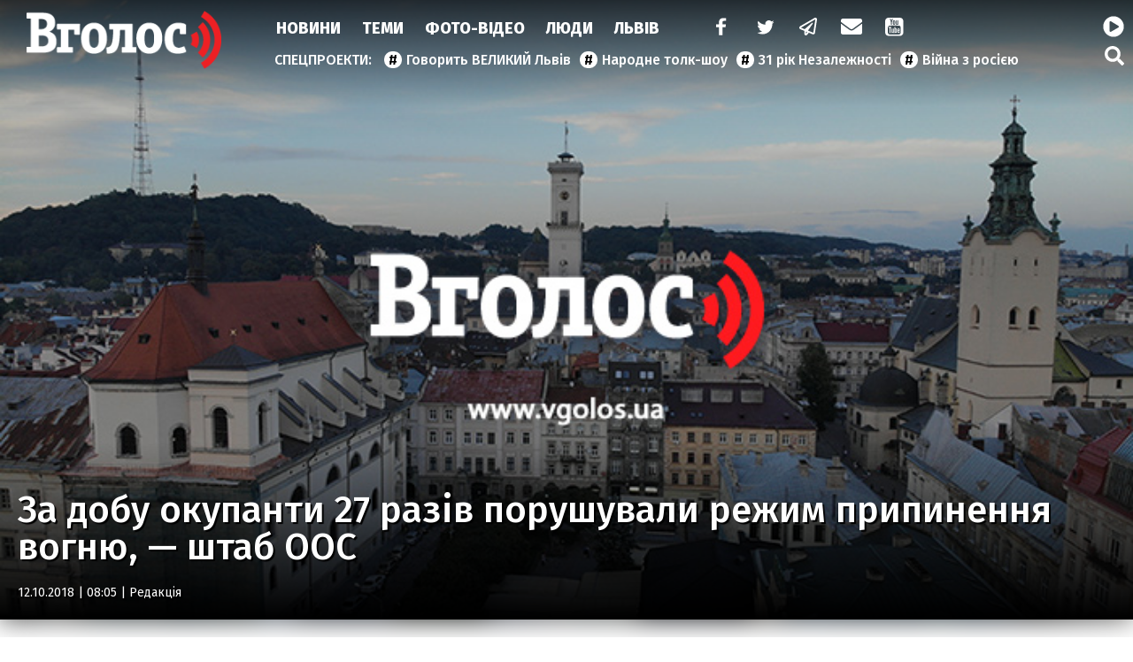

--- FILE ---
content_type: application/javascript; charset=UTF-8
request_url: https://vgolos.ua/tpl/js/script.min.js?v1660077096
body_size: 8859
content:
var $jscomp=$jscomp||{};$jscomp.scope={};$jscomp.createTemplateTagFirstArg=function(b){return b.raw=b};$jscomp.createTemplateTagFirstArgWithRaw=function(b,a){b.raw=a;return b};$jscomp.arrayIteratorImpl=function(b){var a=0;return function(){return a<b.length?{done:!1,value:b[a++]}:{done:!0}}};$jscomp.arrayIterator=function(b){return{next:$jscomp.arrayIteratorImpl(b)}};$jscomp.makeIterator=function(b){var a="undefined"!=typeof Symbol&&Symbol.iterator&&b[Symbol.iterator];return a?a.call(b):$jscomp.arrayIterator(b)};
$jscomp.owns=function(b,a){return Object.prototype.hasOwnProperty.call(b,a)};$jscomp.ASSUME_ES5=!1;$jscomp.ASSUME_NO_NATIVE_MAP=!1;$jscomp.ASSUME_NO_NATIVE_SET=!1;$jscomp.SIMPLE_FROUND_POLYFILL=!1;$jscomp.ISOLATE_POLYFILLS=!1;$jscomp.FORCE_POLYFILL_PROMISE=!1;$jscomp.defineProperty=$jscomp.ASSUME_ES5||"function"==typeof Object.defineProperties?Object.defineProperty:function(b,a,c){if(b==Array.prototype||b==Object.prototype)return b;b[a]=c.value;return b};
$jscomp.getGlobal=function(b){b=["object"==typeof globalThis&&globalThis,b,"object"==typeof window&&window,"object"==typeof self&&self,"object"==typeof global&&global];for(var a=0;a<b.length;++a){var c=b[a];if(c&&c.Math==Math)return c}throw Error("Cannot find global object");};$jscomp.global=$jscomp.getGlobal(this);$jscomp.IS_SYMBOL_NATIVE="function"===typeof Symbol&&"symbol"===typeof Symbol("x");$jscomp.TRUST_ES6_POLYFILLS=!$jscomp.ISOLATE_POLYFILLS||$jscomp.IS_SYMBOL_NATIVE;$jscomp.polyfills={};
$jscomp.propertyToPolyfillSymbol={};$jscomp.POLYFILL_PREFIX="$jscp$";var $jscomp$lookupPolyfilledValue=function(b,a){var c=$jscomp.propertyToPolyfillSymbol[a];if(null==c)return b[a];c=b[c];return void 0!==c?c:b[a]};$jscomp.polyfill=function(b,a,c,e){a&&($jscomp.ISOLATE_POLYFILLS?$jscomp.polyfillIsolated(b,a,c,e):$jscomp.polyfillUnisolated(b,a,c,e))};
$jscomp.polyfillUnisolated=function(b,a,c,e){c=$jscomp.global;b=b.split(".");for(e=0;e<b.length-1;e++){var h=b[e];if(!(h in c))return;c=c[h]}b=b[b.length-1];e=c[b];a=a(e);a!=e&&null!=a&&$jscomp.defineProperty(c,b,{configurable:!0,writable:!0,value:a})};
$jscomp.polyfillIsolated=function(b,a,c,e){var h=b.split(".");b=1===h.length;e=h[0];e=!b&&e in $jscomp.polyfills?$jscomp.polyfills:$jscomp.global;for(var f=0;f<h.length-1;f++){var d=h[f];if(!(d in e))return;e=e[d]}h=h[h.length-1];c=$jscomp.IS_SYMBOL_NATIVE&&"es6"===c?e[h]:null;a=a(c);null!=a&&(b?$jscomp.defineProperty($jscomp.polyfills,h,{configurable:!0,writable:!0,value:a}):a!==c&&($jscomp.propertyToPolyfillSymbol[h]=$jscomp.IS_SYMBOL_NATIVE?$jscomp.global.Symbol(h):$jscomp.POLYFILL_PREFIX+h,h=
$jscomp.propertyToPolyfillSymbol[h],$jscomp.defineProperty(e,h,{configurable:!0,writable:!0,value:a})))};$jscomp.polyfill("Object.entries",function(b){return b?b:function(a){var c=[],e;for(e in a)$jscomp.owns(a,e)&&c.push([e,a[e]]);return c}},"es8","es3");var initElements=[];
(function(){if(null!=document.querySelector("#mobile-menu")){var b=document.createElement("div");b.setAttribute("id","mobile-menu-wrapper");var a=document.querySelector("#mobile-menu"),c=document.querySelector("#nav"),e=document.querySelector("body");a.addEventListener("click",function(){a.classList.contains("active")?(c.className=a.className=e.className="",b.remove()):(c.className=a.className="active",e.append(b),e.className="lock")});b.addEventListener("click",function(){c.className=a.className=
e.className="";b.remove()});c.addEventListener("click",function(){c.className=a.className=e.className="";b.remove()})}})();
initElements.push(function(){var b=document.querySelectorAll(".share-facebook:not(data-init)"),a=document.querySelectorAll(".share-twitter:not(data-init)"),c=document.querySelectorAll(".share-linkedin:not(data-init)"),e=document.querySelectorAll(".share-telegram:not(data-init)"),h=document.querySelectorAll(".share-viber:not(data-init)");b.forEach(function(f){f.dataset.init="1";f.addEventListener("click",function(d){d.preventDefault();window.open("https://facebook.com/sharer.php?display=popup&u="+
window.location.href,"sharer","toolbar=0,status=0,resizable=1,width=626,height=436")})});a.forEach(function(f){f.dataset.init="1";f.addEventListener("click",function(d){d.preventDefault();window.open("https://twitter.com/intent/tweet?text="+document.title+" "+window.location.href,"twitter","toolbar=0,status=0,resizable=1,width=626,height=436")})});c.forEach(function(f){f.dataset.init="1";f.addEventListener("click",function(d){d.preventDefault();window.open("https://linkedin.com/shareArticle?mini=true&url="+
window.location.href+"&title="+document.title,"linkedin","toolbar=0,status=0,resizable=1,width=626,height=436")})});e.forEach(function(f){f.dataset.init="1";f.addEventListener("click",function(d){d.preventDefault();window.open("https://telegram.me/share/url?url="+window.location.href+"&text="+document.title,"telegram","toolbar=0,status=0,resizable=1,width=626,height=436")})});h.forEach(function(f){f.dataset.init="1";f.addEventListener("click",function(d){d.preventDefault();window.open("viber://forward?text="+
document.title+" "+window.location.href,"viber","toolbar=0,status=0,resizable=1,width=626,height=436")})})});
initElements.push(function(){var b=document.querySelector("#levus-slider");if(null!=b){var a=document.querySelectorAll("#levus-slider a");a.forEach(function(k){k=k.cloneNode(!0);b.append(k)});a=document.querySelectorAll("#levus-slider a");var c=document.querySelector("#levus-slider-wrapper .left"),e=document.querySelector("#levus-slider-wrapper .right"),h=window.innerWidth;window.addEventListener("resize",function(){h=window.innerWidth});var f=1200;f=1200<h?1200:h;var d=[];a.forEach(function(k,l){d.push(f*
(l-2))});var g=0;a.forEach(function(k,l){k.style.transform="translateX("+d[l]+"px)";0===d[l]&&(g=2);(0<d[l]||0>d[l])&&(g=1);(d[l]>=2*f||d[l]<=2*-f)&&(g=0);k.style.zIndex=g;0===d[l]?k.children[0].style.opacity=1:k.children[0].style.opacity=0});var n=setInterval(function(){var k=d.pop();d.unshift(k);a.forEach(function(l,m){l.style.transform="translateX("+d[m]+"px)";0===d[m]&&(g=2);(0<d[m]||0>d[m])&&(g=1);(d[m]>=2*f||d[m]<=2*-f)&&(g=0);l.style.zIndex=g;0===d[m]?l.children[0].style.opacity=1:l.children[0].style.opacity=
0})},3500);console.log(n);c.addEventListener("click",function(){var k=d.pop();console.log("clear");clearInterval(n);n=setInterval(function(){var l=d.pop();d.unshift(l);a.forEach(function(m,p){m.style.transform="translateX("+d[p]+"px)";0===d[p]&&(g=2);(0<d[p]||0>d[p])&&(g=1);(d[p]>=2*f||d[p]<=2*-f)&&(g=0);m.style.zIndex=g;0===d[p]?m.children[0].style.opacity=1:m.children[0].style.opacity=0})},3500);d.unshift(k);a.forEach(function(l,m){l.style.transform="translateX("+d[m]+"px)";0===d[m]&&(g=2);(0<d[m]||
0>d[m])&&(g=1);(d[m]>=2*f||d[m]<=2*-f)&&(g=0);l.style.zIndex=g;0===d[m]?l.children[0].style.opacity=1:l.children[0].style.opacity=0})});e.addEventListener("click",function(){var k=d.shift();console.log("clear");clearInterval(n);n=setInterval(function(){var l=d.pop();d.unshift(l);a.forEach(function(m,p){m.style.transform="translateX("+d[p]+"px)";0===d[p]&&(g=2);(0<d[p]||0>d[p])&&(g=1);(d[p]>=2*f||d[p]<=2*-f)&&(g=0);m.style.zIndex=g;0===d[p]?m.children[0].style.opacity=1:m.children[0].style.opacity=
0})},3500);d.push(k);a.forEach(function(l,m){l.style.transform="translateX("+d[m]+"px)";0===d[m]&&(g=2);(0<d[m]||0>d[m])&&(g=1);(d[m]>=2*f||d[m]<=2*-f)&&(g=0);l.style.zIndex=g;0===d[m]?l.children[0].style.opacity=1:l.children[0].style.opacity=0})});document.addEventListener("keydown",function(k){if("ArrowLeft"==k.key||"ArrowLeft"==k.code){var l=d.pop();d.unshift(l);a.forEach(function(m,p){m.style.transform="translateX("+d[p]+"px)";0===d[p]&&(g=2);(0<d[p]||0>d[p])&&(g=1);(d[p]>=2*f||d[p]<=2*-f)&&(g=
0);m.style.zIndex=g;0===d[p]?m.children[0].style.opacity=1:m.children[0].style.opacity=0})}if("ArrowRight"==k.key||"ArrowRight"==k.code)k=d.shift(),d.push(k),a.forEach(function(m,p){m.style.transform="translateX("+d[p]+"px)";0===d[p]&&(g=2);(0<d[p]||0>d[p])&&(g=1);(d[p]>=2*f||d[p]<=2*-f)&&(g=0);m.style.zIndex=g;0===d[p]?m.children[0].style.opacity=1:m.children[0].style.opacity=0})})}});
initElements.push(function(){var b=function(a){this.elements=document.querySelector(a);this.wrapper=this.elements.querySelector(".levus-scroll");this.items=this.elements.querySelectorAll(".scroll-item");this.left=this.elements.querySelector(".left");this.right=this.elements.querySelector(".right");this.sizes=[];this.width=1;this.zIndex=0};b.prototype.getElements=function(){var a=this;return this.items.forEach(function(c){c=c.cloneNode(!0);a.wrapper.append(c)}),this.items=this.elements.querySelectorAll(".scroll-item"),
this.items};b.prototype.toSizes=function(){var a=this;this.items.forEach(function(c,e){return a.sizes.push(e*a.width-a.width)})};b.prototype.arrows=function(){var a=this;this.right.addEventListener("click",function(){var c=a.sizes.pop();a.sizes.unshift(c);a.move()});this.left.addEventListener("click",function(){var c=a.sizes.shift();a.sizes.push(c);a.move()})};b.prototype.move=function(){var a=this;400>this.wrapper.offsetWidth?(this.width=this.wrapper.offsetWidth,this.items.forEach(function(c,e){c.style.width=
a.width+"px";c.style.transform="translateX("+a.sizes[e]*a.width+"px)";0===a.sizes[e]?a.zIndex=3:-1===a.sizes[e]||1===a.sizes[e]?a.zIndex=2:a.zIndex=0;c.style.zIndex=a.zIndex})):600>this.wrapper.offsetWidth?(this.width=this.wrapper.offsetWidth/2,this.items.forEach(function(c,e){c.style.width=a.width+"px";c.style.transform="translateX("+a.sizes[e]*a.width+"px)";0===a.sizes[e]||1===a.sizes[e]||2===a.sizes[e]?a.zIndex=3:a.zIndex=0;c.style.zIndex=a.zIndex})):599<this.wrapper.offsetWidth&&(this.width=this.wrapper.offsetWidth/
3,this.items.forEach(function(c,e){c.style.width=a.width+"px";c.style.transform="translateX("+a.sizes[e]*a.width+"px)";1===a.sizes[e]?a.zIndex=3:0===a.sizes[e]||2===a.sizes[e]?a.zIndex=2:a.zIndex=0;c.style.zIndex=a.zIndex}))};b.prototype.resize=function(){var a=this;window.addEventListener("resize",function(){a.move()})};b.prototype.init=function(){this.getElements();this.toSizes();this.arrows();this.resize();this.move()};document.querySelector("#scroll-news")&&(new b("#scroll-news")).init()});
initElements.push(function(){function b(){a&&(a.append(a.firstElementChild),a.style.transition="none",a.classList.add("to-left"),setTimeout(function(){a.classList.remove("to-left");a.style.transition=".75s"},0))}var a=document.querySelector("#project-slider ul"),c=document.querySelector("#project-to-left"),e=document.querySelector("#project-to-right");c&&c.addEventListener("click",function(){a.append(a.firstElementChild);a.style.transition="none";a.classList.add("to-left");setTimeout(function(){a.classList.remove("to-left");
a.style.transition=".75s"},50)});e&&e.addEventListener("click",function(){a.prepend(a.lastElementChild);a.style.transition="none";a.classList.add("to-right");setTimeout(function(){a.classList.remove("to-right");a.style.transition=".75s"},50)});setInterval(function(){b()},4E3)});
initElements.push(function(){var b=document.querySelector("#week");if(b){var a=document.querySelector("#timeline"),c=document.querySelector("#timeline_load"),e=function(h){var f=b.querySelector("a.active");fetch("/playlist.php?date="+f.dataset.date+"&ajax=1&from_id="+(h?a.querySelector("li").dataset.id:0)).then(function(d){return d.json()}).then(function(d){h||(a.innerHTML="");c.style.display="none";d.forEach(function(g){var n=document.createElement("li");n.dataset.id=g.id;g.is_active&&n.classList.add("active");
if(g.yt_id.length){var k=document.createElement("div");k.classList.add("video-block");k.setAttribute("style","--aspect-ratio: 16/9");n.appendChild(k);var l=document.createElement("a");l.href="https://www.youtube.com/watch?v="+g.yt_id;l.classList.add("video-block-image","video-open-popup");l.dataset.id=g.yt_id;k.appendChild(l);k=document.createElement("img");k.src="https://i.ytimg.com/vi/"+g.yt_id+"/mqdefault.jpg";k.loading="lazy";k.alt="";k.style.width="100%";l.appendChild(k)}l=document.createElement("time");
l.innerText=g.time;n.appendChild(l);l=document.createElement("h6");l.innerText=g.name;n.appendChild(l);h?(a.querySelectorAll(".active").forEach(function(m){return m.classList.remove("active")}),a.prepend(n)):a.append(n)})})};b.querySelectorAll("a").forEach(function(h){return h.addEventListener("click",function(f){f.preventDefault();b.querySelectorAll("a").forEach(function(d){return d.classList.remove("active")});h.classList.add("active");c.style.display="";a.innerHTML="";e(!1)})});setInterval(function(){b.querySelector("a.active").classList.contains("is_current")&&
e(!0)},5E3)}});initElements.push(function(){var b=document.querySelector("#search-query");null==b||b.querySelector("input").addEventListener("keydown",function(a){"Enter"===a.key&&(a.preventDefault(),a=document.createElement("a"),a.href="?q="+b.querySelector("input").value,b.appendChild(a),a.click())})});initElements.push(function(){var b=document.querySelector("#mail2");b&&(b.style.display="none",b.required=!1)});
initElements.push(function(){var b=document.querySelector("[data-share_count]");if(b){var a=JSON.parse(b.dataset.share_count);b.querySelectorAll("[data-share]").forEach(function(c){var e="undefined"!==typeof a[c.dataset.share]?parseInt(a[c.dataset.share]):0,h=c.querySelector("span");h.innerText=e.toString();h.style.display=0<e?"":"none";c.addEventListener("click",function(f){f.stopPropagation();f=parseInt(h.innerText);f+=1;h.innerText=f.toString();h.style.display=0<f?"":"none";fetch("/news_vote.php?act=add&news_id="+
b.dataset.news_id+"&vote="+c.dataset.share).then()})})}});
initElements.push(function(){var b=document.querySelector("#smile");if(b){var a=JSON.parse(b.dataset.votes_count),c=function(e,h){e=e.querySelector("span");h=(0<e.innerText.length?parseInt(e.innerText):0)+h;e.innerText=h.toString();e.style.display=0>=h?"none":""};b.querySelectorAll("a").forEach(function(e){e.dataset.vote===a.own&&e.classList.add("selected");c(e,parseInt(a.count[e.dataset.vote]));e.addEventListener("click",function(h){h.preventDefault();h.stopPropagation();h="add";e.classList.contains("selected")?
(h="delete",e.classList.remove("selected"),c(e,-1)):(b.querySelectorAll("a.selected").forEach(function(f){f.classList.contains("selected")&&(f.classList.remove("selected"),c(f,-1))}),e.classList.add("selected"),c(e,1));fetch("/news_vote.php?act="+h+"&news_id="+b.dataset.news_id+"&vote="+e.dataset.vote).then()})})}});
initElements.push(function(){var b=document.getElementById("like"),a=document.getElementById("like-mobile");if(a){var c=document.createElement("div");c.classList.add("wrapper-modal");document.body.append(c);var e=function(){b.classList.remove("modal");c.classList.remove("show")};c.addEventListener("click",function(){return e()});null==a||a.addEventListener("click",function(){navigator.share?navigator.share({url:document.querySelector('meta[property="og:url"]').content,title:document.querySelector('meta[property="og:title"]').content}).then().catch(console.error):
b.classList.contains("modal")?e():(e(),b.classList.add("modal"),c.classList.add("show"))})}});
initElements.push(function(){if(0<document.querySelectorAll(".video-open-popup, .video-open-inline").length){var b=document.querySelector("audio#radio_player"),a=null,c=function(){null!==a&&(clearInterval(a),a=null)},e=function(g){c();a=setInterval(function(){var n=b.volume;n=g?n+.1:n-.1;0>n&&(n=0,c());1<n&&(n=1,c());b.volume=n},100)},h=function(g){if("undefined"===typeof window.YT){window.onYouTubePlayerAPIReady=function(){return g()};var n=document.createElement("script");n.src="https://www.youtube.com/player_api";
document.body.append(n)}else g()};document.querySelectorAll(".video-open-inline").forEach(function(g){return g.addEventListener("click",function(){var n=document.createElement("div");n.style.height=g.clientHeight+"px";n.style.width=g.clientWidth+"px";g.append(n);h(function(){var k=null;new window.YT.Player(n,{height:g.clientHeight,width:g.clientWidth,playerVars:{autoplay:1},videoId:g.dataset.id,events:{onReady:function(){g.classList.add("video-open-inline-rendered")},onStateChange:function(l){if(1===
l.data)null!==k&&clearTimeout(k),e(!1);else if(0===l.data||2===l.data)k=setTimeout(function(){return e(!0)},1E3)}}})})})});var f=function(){var g=document.getElementById("video-player");g&&(g.style.display="none",g.remove())};window.addEventListener("keydown",function(g){"Escape"===g.key&&f()});var d=function(){var g=document.getElementById("video-player");if(g)return g;g=document.createElement("div");g.id="video-player";document.body.append(g);var n=document.createElement("a");n.href="#";n.id="close-video-player";
g.append(n);n.addEventListener("click",function(k){k.preventDefault();k.stopPropagation();f()});g.addEventListener("click",function(k){k.preventDefault();k.stopPropagation();f()});n=document.createElement("div");n.setAttribute("style","--aspect-ratio: 16/9");g.append(n);return g};document.querySelectorAll(".video-open-popup").forEach(function(g){return g.addEventListener("click",function(n){n.stopPropagation();n.preventDefault();var k=d().querySelector("div"),l=document.createElement("div");l.style.height=
k.clientHeight+"px";l.style.width=k.clientWidth+"px";k.append(l);h(function(){var m=null,p=new window.YT.Player(l,{height:k.clientHeight,width:k.clientWidth,playerVars:{autoplay:1},videoId:"undefined"===typeof g.dataset.video_playlist?g.dataset.id:"",events:{onReady:function(){if("undefined"!==typeof g.dataset.video_playlist){var q=[],r=g.closest("[data-video_playlist_item]");do q.push(r.querySelector("[data-id]").dataset.id),r=r.nextElementSibling;while(r);p.loadPlaylist(q)}},onStateChange:function(q){if(1===
q.data)null!==m&&clearTimeout(m),e(!1);else if(0===q.data||2===q.data)m=setTimeout(function(){return e(!0)},1E3)}}})})})})}});var Ads=function(){};
Ads.init=function(){var b=document.querySelector("#page-content:not([data-inited])");if(b){var a=document.querySelectorAll("#page-content > p, #page-content > blockquote");if(5<a.length)for(var c=4;c<a.length;c+=10){var e=a.item(c),h=document.createElement("p");h.classList.add("ad");h.dataset.key="news_intxt";e.parentNode.insertBefore(h,e)}b.dataset.inited="1"}var f=[],d=776<window.innerWidth?"is_desktop":"is_mobile";document.querySelectorAll(".ad[data-key]:not([data-inited])").forEach(function(g){var n=
g.getBoundingClientRect();0<n.top&&n.top<document.documentElement.clientHeight*Ads.viewframe_koe&&(n=Ads.data[g.dataset.key],"undefined"!==typeof n&&(-1!==document.cookie.indexOf("debug_ad=1")?(g.innerHTML=n.name,g.classList.add("debug")):0<Object.entries(n.ads).length&&Object.entries(n.ads).forEach(function(k){k=$jscomp.makeIterator(k);k.next();k=k.next().value;var l=[];Object.entries(k).forEach(function(p){p=$jscomp.makeIterator(p);p.next();p=p.next().value;p[d]&&l.push(p)});k=l[Math.floor(Math.random()*
l.length)];if("undefined"!==typeof k&&(-1===document.cookie.indexOf("is_admin=1")||"-9999"!==k.id.toString())){if(0<k.html.length){var m=document.createElement("div");m.innerHTML=k.html;m.dataset.ad_id=k.id;g.appendChild(m)}0<k.js.length&&(m=document.createElement("script"),m.innerText="(function () { "+k.js+" })();",g.appendChild(m));f.push(k.id)}}),g.dataset.inited="1"))});0<f.length&&fetch("/register_view.php?type=ads&ids="+f.join(",")).then()};Ads.data={};Ads.viewframe_koe=1;
fetch("/cachedata.json?"+Math.random()).then(function(b){return b.json()}).then(function(b){Ads.data=b;Ads.init();document.addEventListener("scroll",function(){Ads.viewframe_koe=2;Ads.init()});initElements.push(function(){return Ads.init()})});
initElements.push(function(){var b=document.getElementById("menu-button");-1!==window.location.toString().indexOf("preview.php")&&(b.style.visibility="hidden");var a=document.getElementById("touch-menu"),c=document.getElementById("touch-menu-close");b.addEventListener("click",function(){a.classList.add("show");document.getElementsByTagName("body")[0].classList.add("hidden")});c.addEventListener("click",function(){a.classList.remove("show");document.getElementsByTagName("body")[0].classList.remove("hidden")});
var e=document.querySelector('#touch-menu-search input[type="search"]');b=document.querySelector("#touch-menu-search svg");e.addEventListener("keydown",function(h){"Enter"===h.key&&(window.location="/search.php?q="+encodeURIComponent(e.value))});b.addEventListener("click",function(){window.location="/search.php?q="+encodeURIComponent(e.value)})});
initElements.push(function(){if(document.querySelector(".levus-touch-gallery")){var b=document.createElement("link");b.rel="stylesheet";b.href="/tpl/css/levus-touch-gallery.css";document.head.append(b);b=document.createElement("script");b.src="/tpl/js/levus-touch-gallery.js";document.body.append(b)}});
initElements.push(function(){var b=document.querySelectorAll(".radio"),a=b[0],c=document.querySelector("audio#radio_player");b.forEach(function(e){return e.addEventListener("click",function(h){h.preventDefault();h.stopPropagation();a.classList.toggle("is_play");a.classList.contains("is_play")?(console.log("radio start loading"),b.forEach(function(f){return f.querySelector("i").classList.remove("icon-play-circled")}),b.forEach(function(f){return f.querySelector("i").classList.add("icon-loading")}),
c.load(),c.play().then(function(){console.log("radio start playing");b.forEach(function(f){return f.querySelector("i").classList.remove("icon-loading")});b.forEach(function(f){return f.querySelector("i").classList.add("icon-pause")})})):(console.log("stop radio playing"),c.pause(),b.forEach(function(f){return f.querySelector("i").classList.remove("icon-pause")}),b.forEach(function(f){return f.querySelector("i").classList.add("icon-play-circled")}))})})});var btn=document.querySelector(".radio");
if(btn){var loader=document.querySelector("#loader"),audio=document.createElement("audio");audio.preload="none";audio.id="radio_player";""!==audio.canPlayType("audio/mpeg")&&(audio.src=btn.href,audio.type="audio/mpegURL",document.body.after(audio));document.addEventListener("click",function(b){if(document.querySelector(".radio").classList.contains("is_play")){var a="",c=b.target;do{if("A"===c.tagName){a=c.href;break}c=c.parentNode}while(c);if(0===a.indexOf(location.protocol+"//"+location.host+"/")){b.preventDefault();
var e=document.querySelector(".radio i").className;loader.style.display="";fetch(a).then(function(h){return h.text()}).then(function(h){var f=h.indexOf("<title>"),d=h.indexOf("</title>"),g=h.indexOf("<body"),n=h.indexOf("</body>"),k=h.match(/<body id="([^"]+)">/);document.body.id=k?k[1]:"";document.querySelector("body").innerHTML=h.substr(g,n-g);document.querySelector(".radio").classList.add("is_play");document.querySelectorAll(".radio i").forEach(function(l){return l.className=e});document.title=
h.substr(f+7,d-f-7);loader.style.display="none";history.pushState({},document.title,a);initElements.forEach(function(l){return l()});window.scrollTo(0,0)})}}})}
if(-1!==document.cookie.indexOf("is_admin=1")){var style=document.createElement("link");style.rel="stylesheet";style.href="/tpl/css/adminbar.css";document.head.append(style);var bar=document.createElement("div");bar.id="adminbar";var admin_link=document.createElement("a");admin_link.href="/admin/";admin_link.innerText="\u041f\u0430\u043d\u0435\u043b\u044c \u0440\u0435\u0434\u0430\u043a\u0442\u043e\u0440\u0430";bar.append(admin_link);admin_link.addEventListener("click",function(b){b.preventDefault();
b.stopPropagation();window.open("/admin/")});var btn_val=-1!==document.cookie.indexOf("debug_ad=1")?0:1,ad_link=document.createElement("a");ad_link.href="#";ad_link.innerText=0===btn_val?"\u0412\u0438\u043c\u043a\u043d\u0443\u0442\u0438 \u0432\u0456\u0434\u043b\u0430\u0433\u043e\u0434\u0436\u0435\u043d\u043d\u044f \u0440\u0435\u043a\u043b\u0430\u043c\u0438":"\u0423\u0432\u0456\u043c\u043a\u043d\u0443\u0442\u0438 \u0432\u0456\u0434\u043b\u0430\u0433\u043e\u0434\u0436\u0435\u043d\u043d\u044f \u0440\u0435\u043a\u043b\u0430\u043c\u0438";
bar.append(ad_link);ad_link.addEventListener("click",function(b){b.preventDefault();document.cookie="debug_ad="+btn_val.toString()+"; path=/";location.reload()});document.body.append(bar);initElements.push(function(){var b;null==(b=bar.querySelector("#news_edit_link"))||b.remove();var a=window.location.toString().match(/\/[a-z]+\/[a-zA-Z\-0-9_.]*_(\d+).html/);a&&(b=document.createElement("a"),b.href="/admin/?act=edit&id="+a[1],b.innerText="\u0420\u0435\u0434\u0430\u0433\u0443\u0432\u0430\u0442\u0438 \u043d\u043e\u0432\u0438\u043d\u0443",
b.id="news_edit_link",b.target="_blank",bar.insertBefore(b,ad_link),b.addEventListener("click",function(c){c.preventDefault();c.stopPropagation();window.open("/admin/?act=edit&id="+a[1])}))})}
document.querySelectorAll(".embed-render-box").forEach(function(b){return b.addEventListener("click",function(){if(0!==b.dataset.code.length){b.setAttribute("style","--aspect-ratio: "+(b.clientWidth/b.clientHeight).toString()+"; max-width: "+b.clientWidth.toString()+"px");b.innerHTML="";var a=document.createRange().createContextualFragment(b.dataset.code);b.append(a);b.style.backgroundColor="white";b.dataset.code=""}})});
initElements.push(function(){var b=document.querySelector("#load-more");if(b){var a=parseInt(b.dataset.st),c=b.closest("div").querySelector("#news-3-item");b.addEventListener("click",function(e){e.preventDefault();e.stopPropagation();fetch("?st="+b.dataset.st).then(function(h){return h.text()}).then(function(h){c.innerHTML+=h;b.dataset.st=(parseInt(b.dataset.st)+a).toString()})})}});
function socialButtonsInit(){var b=document.querySelectorAll(".share-facebook"),a=document.querySelectorAll(".share-twitter"),c=document.querySelectorAll(".share-linkedin"),e=document.querySelectorAll(".share-telegram"),h=document.querySelectorAll(".share-viber");b.forEach(function(f){f.innerHTML='<svg xmlns="http://www.w3.org/2000/svg" xmlns:xlink="http://www.w3.org/1999/xlink" viewBox="0 0 32 32" version="1.1" role="img" aria-labelledby="at-svg-facebook-1" style="fill: rgb(102, 102, 102); width: 32px; height: 32px;"><g><path d="M22 5.16c-.406-.054-1.806-.16-3.43-.16-3.4 0-5.733 1.825-5.733 5.17v2.882H9v3.913h3.837V27h4.604V16.965h3.823l.587-3.913h-4.41v-2.5c0-1.123.347-1.903 2.198-1.903H22V5.16z" fill-rule="evenodd"></path></g></svg>';
f.addEventListener("click",function(d){d.preventDefault();window.open("https://facebook.com/sharer.php?display=popup&u="+window.location.href,"sharer","toolbar=0,status=0,resizable=1,width=626,height=436")})});a.forEach(function(f){f.innerHTML='<svg xmlns="http://www.w3.org/2000/svg" xmlns:xlink="http://www.w3.org/1999/xlink" viewBox="0 0 32 32" version="1.1" role="img" aria-labelledby="at-svg-twitter-7" style="fill: rgb(102, 102, 102); width: 32px; height: 32px;"><g><path d="M27.996 10.116c-.81.36-1.68.602-2.592.71a4.526 4.526 0 0 0 1.984-2.496 9.037 9.037 0 0 1-2.866 1.095 4.513 4.513 0 0 0-7.69 4.116 12.81 12.81 0 0 1-9.3-4.715 4.49 4.49 0 0 0-.612 2.27 4.51 4.51 0 0 0 2.008 3.755 4.495 4.495 0 0 1-2.044-.564v.057a4.515 4.515 0 0 0 3.62 4.425 4.52 4.52 0 0 1-2.04.077 4.517 4.517 0 0 0 4.217 3.134 9.055 9.055 0 0 1-5.604 1.93A9.18 9.18 0 0 1 6 23.85a12.773 12.773 0 0 0 6.918 2.027c8.3 0 12.84-6.876 12.84-12.84 0-.195-.005-.39-.014-.583a9.172 9.172 0 0 0 2.252-2.336" fill-rule="evenodd"></path></g></svg>';
f.addEventListener("click",function(d){d.preventDefault();window.open("https://twitter.com/intent/tweet?text="+document.title+" "+window.location.href,"twitter","toolbar=0,status=0,resizable=1,width=626,height=436")})});c.forEach(function(f){f.innerHTML='<svg xmlns="http://www.w3.org/2000/svg" xmlns:xlink="http://www.w3.org/1999/xlink" viewBox="0 0 32 32" role="img" style="fill: rgb(102, 102, 102); width: 32px; height: 32px; position: relative; top: 4px;"><path d="M19 0h-14c-2.761 0-5 2.239-5 5v14c0 2.761 2.239 5 5 5h14c2.762 0 5-2.239 5-5v-14c0-2.761-2.238-5-5-5zm-11 19h-3v-11h3v11zm-1.5-12.268c-.966 0-1.75-.79-1.75-1.764s.784-1.764 1.75-1.764 1.75.79 1.75 1.764-.783 1.764-1.75 1.764zm13.5 12.268h-3v-5.604c0-3.368-4-3.113-4 0v5.604h-3v-11h3v1.765c1.396-2.586 7-2.777 7 2.476v6.759z"></svg>';
f.addEventListener("click",function(d){d.preventDefault();window.open("https://linkedin.com/shareArticle?mini=true&url="+window.location.href+"&title="+document.title,"linkedin","toolbar=0,status=0,resizable=1,width=626,height=436")})});e.forEach(function(f){f.innerHTML='<svg xmlns="http://www.w3.org/2000/svg" xmlns:xlink="http://www.w3.org/1999/xlink" viewBox="0 0 32 32" version="1.1" role="img" aria-labelledby="at-svg-telegram-9" style="fill: rgb(102, 102, 102); width: 32px; height: 32px;"><g><g fill-rule="evenodd"></g><path d="M15.02 20.814l9.31-12.48L9.554 17.24l1.92 6.42c.225.63.114.88.767.88l.344-5.22 2.436 1.494z" opacity=".6"></path><path d="M12.24 24.54c.504 0 .727-.234 1.008-.51l2.687-2.655-3.35-2.054-.344 5.22z" opacity=".3"></path><path d="M12.583 19.322l8.12 6.095c.926.52 1.595.25 1.826-.874l3.304-15.825c.338-1.378-.517-2.003-1.403-1.594L5.024 14.727c-1.325.54-1.317 1.29-.24 1.625l4.98 1.58 11.53-7.39c.543-.336 1.043-.156.633.214"></path></g></svg>';
f.addEventListener("click",function(d){d.preventDefault();window.open("https://telegram.me/share/url?url="+window.location.href+"&text="+document.title,"telegram","toolbar=0,status=0,resizable=1,width=626,height=436")})});h.forEach(function(f){f.innerHTML='<svg xmlns="http://www.w3.org/2000/svg" xmlns:xlink="http://www.w3.org/1999/xlink" viewBox="0 0 32 32" version="1.1" role="img" aria-labelledby="at-svg-viber-10" style="fill: rgb(102, 102, 102); width: 32px; height: 32px;"><g><path d="M21.176 27c-.208-.062-.618-.13-.987-.303-6.476-3.02-11.18-7.972-13.853-15.082-.897-2.383.04-4.396 2.298-5.22.405-.147.802-.157 1.2.002.964.383 3.404 4.022 3.458 5.11.042.835-.48 1.287-1 1.67-.983.722-.988 1.638-.568 2.66.948 2.308 2.567 3.895 4.663 4.925.76.374 1.488.337 2.007-.515.925-1.518 2.06-1.445 3.3-.502.62.473 1.253.936 1.844 1.45.8.702 1.816 1.285 1.336 2.754-.5 1.527-2.226 3.066-3.7 3.05zm-4.76-20.986c4.546.166 8.46 4.677 8.406 9.543-.005.478.153 1.185-.504 1.172-.628-.015-.464-.733-.52-1.21-.603-5.167-2.786-7.606-7.52-8.394-.392-.066-.99.026-.96-.535.044-.833.754-.523 1.097-.576zm6.072 8.672c-.045.356.147.968-.385 1.056-.72.118-.58-.595-.65-1.053-.48-3.144-1.5-4.297-4.423-5.005-.43-.105-1.1-.032-.99-.75.108-.685.71-.452 1.164-.393 2.92.38 5.307 3.126 5.284 6.144zm-2.222-.573c.013.398-.026.818-.46.874-.314.04-.52-.245-.553-.597-.12-1.296-.75-2.062-1.95-2.27-.36-.063-.712-.19-.544-.715.11-.352.408-.387.712-.396 1.297-.036 2.815 1.647 2.794 3.103z" fill-rule="evenodd"></path></g></svg>';
f.addEventListener("click",function(d){d.preventDefault();window.open("viber://forward?text="+document.title+" "+window.location.href,"viber","toolbar=0,status=0,resizable=1,width=626,height=436")})})}initElements.push(function(){return socialButtonsInit()});initElements.push(function(){if(document.querySelector("[data-fslightbox]")){var b=document.createElement("script");b.src="/tpl/js/fslightbox.js";document.body.append(b)}});initElements.forEach(function(b){return b()});
